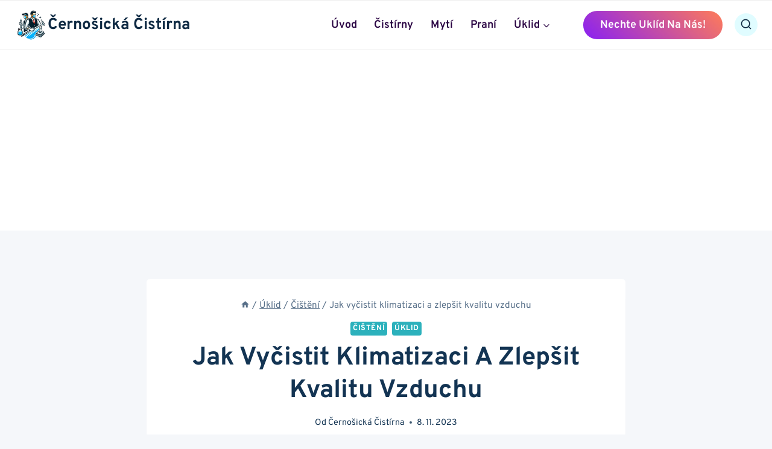

--- FILE ---
content_type: text/html; charset=utf-8
request_url: https://www.google.com/recaptcha/api2/aframe
body_size: 266
content:
<!DOCTYPE HTML><html><head><meta http-equiv="content-type" content="text/html; charset=UTF-8"></head><body><script nonce="4gSSs04JNhGd0Uv64NykoQ">/** Anti-fraud and anti-abuse applications only. See google.com/recaptcha */ try{var clients={'sodar':'https://pagead2.googlesyndication.com/pagead/sodar?'};window.addEventListener("message",function(a){try{if(a.source===window.parent){var b=JSON.parse(a.data);var c=clients[b['id']];if(c){var d=document.createElement('img');d.src=c+b['params']+'&rc='+(localStorage.getItem("rc::a")?sessionStorage.getItem("rc::b"):"");window.document.body.appendChild(d);sessionStorage.setItem("rc::e",parseInt(sessionStorage.getItem("rc::e")||0)+1);localStorage.setItem("rc::h",'1768777887105');}}}catch(b){}});window.parent.postMessage("_grecaptcha_ready", "*");}catch(b){}</script></body></html>